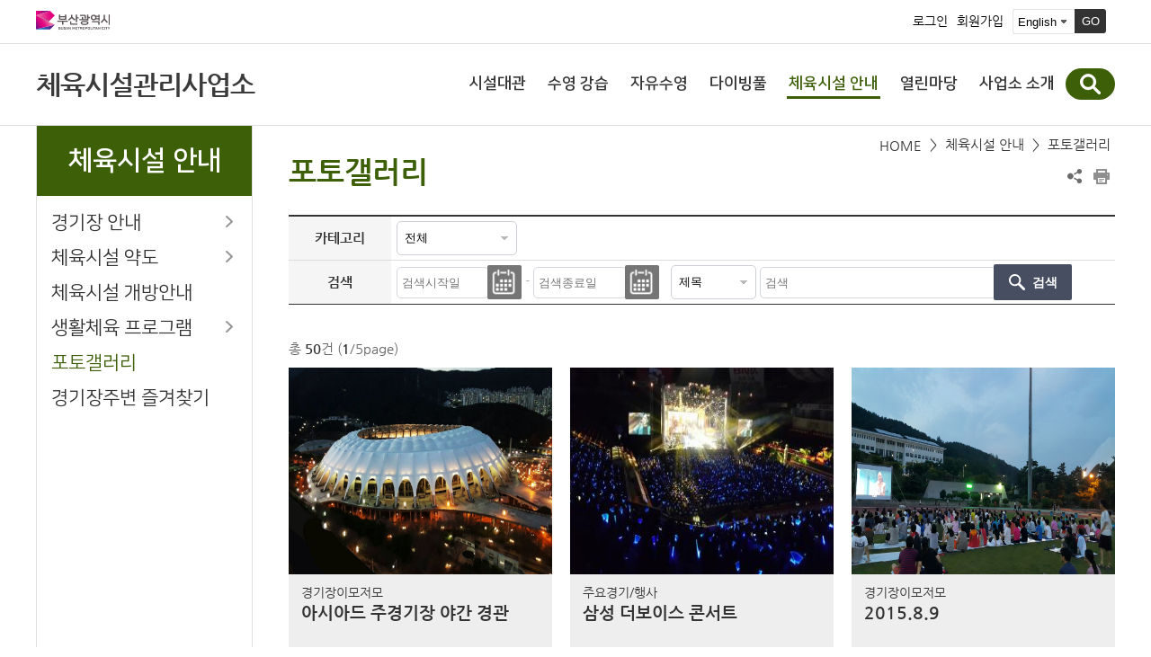

--- FILE ---
content_type: text/html; charset=UTF-8
request_url: https://www.busan.go.kr/stadium/sfphoto
body_size: 58524
content:
<!DOCTYPE html>
<html lang="ko">
<head>
<meta charset="utf-8">
<meta http-equiv="X-UA-Compatible" content="IE=Edge">
<meta name="viewport" content="width=device-width, initial-scale=1.0, maximum-scale=1.0, minimum-scale=1.0, user-scalable=no">
<meta name="keywords" content="부산광역시 체육시설관리사업소">
<meta name="description" content="부산광역시 체육시설관리사업소 홈페이지입니다.">
<meta property="og:title" content="부산광역시 체육시설관리사업소">
<meta property="og:description" content="부산광역시 체육시설관리사업소 홈페이지입니다.">
<meta name="naver-site-verification" content="b866cd20301a3421dbb328b2f94fe8d1a3b6a976"/>
<title>포토갤러리 : 부산광역시 체육시설관리사업소</title>
				<!-- <link rel="stylesheet" href="https://fonts.googleapis.com/earlyaccess/nanummyeongjo.css"> -->
<link rel="stylesheet" href="/humanframe/global/assets/vendor/jquery-ui/jquery-ui.min.css">
<link rel="stylesheet" href="/humanframe/global/assets/css/global.css">
<link rel="stylesheet" href="/humanframe/global/assets/css/jquery.fancybox.css"/>
<link rel="stylesheet" href="/humanframe/theme/stadium/assets/css/common.css?v=2023-05-17-1436">
	<link rel="stylesheet" href="/humanframe/theme/stadium/assets/css/content.css?v=202112031340">
<link rel="stylesheet" href="/humanframe/global/assets/css/print.css" media="print">
<link rel="stylesheet" href="/humanframe/theme/stadium/assets/css/main.css?v=202212211103">
<script src="/humanframe/global/assets/vendor/jquery/jquery.min.js"></script>
<script src="/humanframe/global/assets/vendor/jquery/jquery-migrate-1.2.1.min.js"></script>
<script src="/humanframe/global/assets/vendor/jquery-ui/jquery-ui.min.js"></script>

<link rel="stylesheet" href="/humanframe/theme/stadium/assets/script/bxslider/jquery.bxslider.css">
<script src="/humanframe/theme/stadium/assets/script/bxslider/jquery.bxslider.min.js"></script>

<script src="/humanframe/global/assets/vendor/netfunnel/netfunnel.js"></script>
<!--[if lte IE 9]>
<link rel="stylesheet" href="/humanframe/global/assets/css/common_ie9.css">
<![endif]-->
<!--[if lt IE 9]>
<script src="/humanframe/global/assets/vendor/plugins/html5shiv.min.js"></script>
<script src="/humanframe/global/assets/vendor/plugins/respond.min.js"></script>
<![endif]-->
<script src="/humanframe/global/assets/vendor/plugins/jquery.flexslider-min.js"></script>
<script src="/humanframe/global/assets/vendor/plugins/jquery.validate.min.js"></script>
<script src="/humanframe/global/assets/vendor/plugins/jquery.validate.rule.js"></script>
<script src="/humanframe/global/assets/vendor/plugins/jquery.cookie.js"></script>
<script src="/humanframe/global/assets/script/jquery.fancybox.js"></script>
<script src="/humanframe/global/assets/vendor/plugins/localization/messages_ko.js"></script>
<script src="/humanframe/global/assets/vendor/netfunnel/netfunnel.js"></script>
<script src="/humanframe/global/assets/script/global.js"></script>

<script src="/humanframe/theme/stadium/assets/script/common.js"></script>
<script src="/humanframe/global/assets/script/busan.bbs.js"></script>
<script src="/humanframe/global/assets/vendor/jquery-ui/org/jquery-ui.js"></script>
<link rel="stylesheet" href="/humanframe/global/assets/vendor/jquery-ui/org/jquery-ui.css">
<!-- Google tag (gtag.js) -->
	<script async src="https://www.googletagmanager.com/gtag/js?id=G-WP0QKBR8PW"></script>
	<script>
	  window.dataLayer = window.dataLayer || [];
	  function gtag(){dataLayer.push(arguments);}
	  gtag('js', new Date());
	  gtag('config', 'G-WP0QKBR8PW');
	</script>
<script src="/humanframe/global/assets/script/kakao.min.2.6.0.js"></script>
<script>
Kakao.init('e3e59d502dacbc8fd6599e38fcd59a79');
</script>

</head>
<body>
<div id="skipNav"><a href="#contents">본문내용 바로가기</a></div>

<!-- start:header -->
<!------- 메인 수정중  ------->


<!-------  메인 수정중  ------->

<script>
window.fn_moveGlobalSite = function(obj) {
	var pageid = $('#'+obj).val();
	if (pageid != "") window.open(pageid, "RelativeSite", "");
};

function gologout(){
	alert("소셜 로그아웃되었습니다. \n(참고)페이스북/카카오톡/네이버에서도 로그아웃하시려면 \n각 웹사이트로 이동하여 로그아웃 하여 주십시오.");
	location.href = "http://www.busan.go.kr/member/logout";
}
</script>
<header id="header" class="headtype-stadium">
	<div class="headerUtil">
		<div class="headerUtilInnr">
			<div class="utilLogo">
				<a href="http://www.busan.go.kr/index">
					<img src="/humanframe/global/assets/img/common/logo.svg" alt="부산광역시 BUSAN METROPOLITAN CITY">
					<!-- 건설본부 청렴부산 로고 삽입 -->
					<!-- 건설본부 청렴부산 로고 삽입 | END -->
				</a>
			</div>
			<ul class="util">
<li><a href="http://www.busan.go.kr/member/login">로그인</a></li>
				<li><a href="http://www.busan.go.kr/member/register-step01">회원가입</a></li>
				<li>
					<div class="goMenu aftB">
						<!-- language -->
						<div class="language">
							<form name="foreignForm" onsubmit="javascript:fn_moveGlobalSite('foreign_site'); return false;">
								<label for="foreign_site" style="display:none">언어선택</label>
								<select name="foreign_site" id="foreign_site" title="언어선택">
									<!-- 체육관리시설 -->
											<option value="http://www.busan.go.kr/stadium_eng/index">English</option>
											<option value="http://www.busan.go.kr/stadium_jpn/index">日本語</option>
											<option value="http://www.busan.go.kr/stadium_zhs/index">中文</option>
										</select>
								<button type="submit" class="goButton" title="새창열림">GO</button>
							</form>
						</div>
						<!-- //language -->
					</div>
				</li>
				</ul>
		</div>
	</div>
	<div class="headerInnr">
		<h1 class="logo">
			<a href="http://www.busan.go.kr/index" class="logoBusan"><img src="/humanframe/theme/stadium/assets/img/common/logo.png" alt="부산광역시"></a>
			<span class="logoTxt">
				<a href="/stadium/index">
					체육시설관리사업소</a>
			
			</span>
		</h1>
			 	<!-- -->
			
		
		
		<button type="button" class="btnNav">메뉴보기</button>
		<nav id="topNav">
			<div class="topBtnWrap">
				<div class="topBtn">
					<a href="http://www.busan.go.kr/member/login" class="button color medium">로그인</a>
						<a href="http://www.busan.go.kr/member/register-step01" class="button white medium">회원가입</a>
					</div>
			</div>
			<div class="topNavInnr">
				<ul class="topNavMenus">
					
					<li>
							<a href="/stadium/sfguide" ><strong>시설대관</strong></a>
								<button type="button" class="btnMenuDropDown">하위메뉴 열기</button>
							<div class="topNavSub">
								<div class="topNavSubTit"><h2>시설대관</h2></div>
							<ul>
				        <li>
							<a href="/stadium/sfguide"><strong>시설대관안내</strong></a>
								</li>
				            <li>
							<a href="/stadium/sfguidefree"><strong>무료 대관시설 안내</strong></a>
								</li>
				            <li>
							<a href="/stadium/stprg"><strong>대관료 자동계산</strong></a>
								</li>
				            <li>
							<a href="https://reserve.busan.go.kr/rent/list.do?srchResveInsttCd=13" target="_blank" rel="noopener noreferrer" title="새창"><strong>온라인 대관신청</strong></a>
								</li>
				            <li>
							<a href="/stadium/sfrequestfree"><strong>온라인 대관신청(추첨식)</strong></a>
								</li>
				            <li>
							<a href="http://www.busan.go.kr/stadium/sf0301" ><strong>시설대관현황</strong></a>
								<ul>
				        <li>
							<a href="/stadium/sf0301">종합운동장</a>
								</li>
				            <li>
							<a href="/stadium/sf0302">구덕운동장</a>
								</li>
				            <li>
							<a href="/stadium/sf0305">요트경기장</a>
								</li>
				            <li>
							<a href="/stadium/sf0303">강서체육공원</a>
								</li>
				            <li>
							<a href="/stadium/sf0304">기장체육관</a>
								</li>
				            </ul>
				            </li>
				            </ul>
				            </div>
			            	</li>
				        <li>
							<a href="/stadium/swimnotice" ><strong>수영 강습</strong></a>
								<button type="button" class="btnMenuDropDown">하위메뉴 열기</button>
							<div class="topNavSub">
								<div class="topNavSubTit"><h2>수영 강습</h2></div>
							<ul>
				        <li>
							<a href="/stadium/swimnotice"><strong>강습 신청 안내(사직)</strong></a>
								</li>
				            <li>
							<a href="/stadium/swimnotice2"><strong>강습 신청 안내(강서)</strong></a>
								</li>
				            <li>
							<a href="https://reserve.busan.go.kr/lctre/list.do?srchResveInsttCd=13" target="_blank" rel="noopener noreferrer" title="새창"><strong>온라인 강습 신청</strong></a>
								</li>
				            </ul>
				            </div>
			            	</li>
				        <li>
							<a href="/stadium/freeswim01" ><strong>자유수영</strong></a>
								<button type="button" class="btnMenuDropDown">하위메뉴 열기</button>
							<div class="topNavSub">
								<div class="topNavSubTit"><h2>자유수영</h2></div>
							<ul>
				        <li>
							<a href="/stadium/freeswim01"><strong>자유수영 안내(사직)</strong></a>
								</li>
				            <li>
							<a href="/stadium/freeswim03"><strong>자유수영 안내(강서)</strong></a>
								</li>
				            <li>
							<a href="https://reserve.busan.go.kr/lctre/list?resveGroupSn=&progrmSn=&srchGugun=&srchResveInsttCd=32&srchCtgry=&srchBeginDe=&srchEndDe=&srchVal=사직수영장+자유수영" target="_blank" rel="noopener noreferrer" title="새창"><strong>자유수영 온라인 신청(사직)</strong></a>
								</li>
				            <li>
							<a href="https://reserve.busan.go.kr/lctre/list?resveGroupSn=&progrmSn=&srchGugun=&srchResveInsttCd=32&srchCtgry=&srchBeginDe=&srchEndDe=&srchVal=강서수영장+자유수영" target="_blank" rel="noopener noreferrer" title="새창"><strong>자유수영 온라인 신청(강서)</strong></a>
								</li>
				            </ul>
				            </div>
			            	</li>
				        <li>
							<a href="/stadium/divingpool01" ><strong>다이빙풀</strong></a>
								<button type="button" class="btnMenuDropDown">하위메뉴 열기</button>
							<div class="topNavSub">
								<div class="topNavSubTit"><h2>다이빙풀</h2></div>
							<ul>
				        <li>
							<a href="/stadium/divingpool01"><strong>다이빙풀 이용안내</strong></a>
								</li>
				            <li>
							<a href="/stadium/divingpool02"><strong>다이빙풀 예약현황</strong></a>
								</li>
				            </ul>
				            </div>
			            	</li>
				        <li class="active">
							<a href="/stadium/sfcomplexintro" ><strong>체육시설 안내</strong></a>
								<button type="button" class="btnMenuDropDown">하위메뉴 닫기</button>
							<div class="topNavSub">
								<div class="topNavSubTit"><h2>체육시설 안내</h2></div>
							<ul>
				        <li>
							<a href="/stadium/sfcomplexintro" ><strong>경기장 안내</strong></a>
								<ul>
				        <li>
							<a href="/stadium/sfcomplexintro" >종합운동장</a>
								<ul>
				        <li>
							<a href="/stadium/sfcomplexintro">종합운동장 소개</a>
								</li>
				            <li>
							<a href="/stadium/sfcimplexmain">아시아드주경기장</a>
								</li>
				            <li>
							<a href="/stadium/sfcimplexsub">보조경기장</a>
								</li>
				            <li>
							<a href="/stadium/sfcomplexswim01" >실내수영장</a>
								<ul>
				        <li>
							<a href="/stadium/sfcomplexswim01">실내수영장</a>
								</li>
				            <li>
							<a href="/stadium/sfcomplexswim02">수영장 이용요금 및 강습안내</a>
								</li>
				            <li>
							<a href="/stadium/sfcomplexswim03">수영강사 프로필</a>
								</li>
				            <li>
							<a href="/stadium/sfcomplexswim04">수영장 셔틀버스 노선도</a>
								</li>
				            </ul>
				            </li>
				        <li>
							<a href="/stadium/sfcimplexbaseball">사직야구장</a>
								</li>
				            <li>
							<a href="/stadium/sfcimplexindoors">실내체육관</a>
								</li>
				            <li>
							<a href="/stadium/sfcimplexgym">체조체육관</a>
								</li>
				            <li>
							<a href="/stadium/sfcimplextrain">종합실내훈련장</a>
								</li>
				            <li>
							<a href="/stadium/sfcimplextennis">테니스장</a>
								</li>
				            <li>
							<a href="/stadium/sfcimplexbowl">론볼링장</a>
								</li>
				            <li>
							<a href="/stadium/sfcimplexarchery">궁도장</a>
								</li>
				            <li>
							<a href="/stadium/sfcimplexweight">역도훈련장</a>
								</li>
				            <li>
							<a href="/stadium/sfcomplexlocation">오시는길</a>
								</li>
				            </ul>
				            </li>
				        <li>
							<a href="/stadium/sfgdintro" >구덕운동장</a>
								<ul>
				        <li>
							<a href="/stadium/sfgdintro">구덕운동장 소개</a>
								</li>
				            <li>
							<a href="/stadium/sfgdhistory">경기장 역사</a>
								</li>
				            <li>
							<a href="/stadium/sfgdmain">주경기장</a>
								</li>
				            <li>
							<a href="/stadium/gdtennis">테니스장</a>
								</li>
				            <li>
							<a href="/stadium/gdfoot">풋살장</a>
								</li>
				            <li>
							<a href="/stadium/gdmulti">다목적구장</a>
								</li>
				            <li>
							<a href="/stadium/gdgate">게이트볼장</a>
								</li>
				            <li>
							<a href="/stadium/gdbasket">농구장</a>
								</li>
				            <li>
							<a href="/stadium/sfgdssireum">씨름경기장</a>
								</li>
				            <li>
							<a href="/stadium/sfgdlocation">오시는길</a>
								</li>
				            </ul>
				            </li>
				        <li>
							<a href="/stadium/sfyachtintro" >요트경기장</a>
								<ul>
				        <li>
							<a href="/stadium/sfyachtintro">요트경기장 소개</a>
								</li>
				            <li>
							<a href="/stadium/sfyachtfare">주요시설 및 이용요금</a>
								</li>
				            <li>
							<a href="/stadium/sfyachtpermission">계류장사용허가</a>
								</li>
				            <li>
							<a href="/stadium/sfyachtsurround">주변볼거리</a>
								</li>
				            <li>
							<a href="/stadium/sfyachtlocation">오시는길</a>
								</li>
				            </ul>
				            </li>
				        <li>
							<a href="/stadium/sfstadiumgsintro" >강서체육공원</a>
								<ul>
				        <li>
							<a href="/stadium/sfstadiumgsintro">강서체육공원 소개</a>
								</li>
				            <li>
							<a href="/stadium/sfstadiumgsindoor">실내체육관</a>
								</li>
				            <li>
							<a href="/stadium/sfstadiumgssub">보조체육관</a>
								</li>
				            <li>
							<a href="/stadium/sfstadiumgsswim01" >실내수영장</a>
								<ul>
				        <li>
							<a href="/stadium/sfstadiumgsswim01">실내수영장</a>
								</li>
				            <li>
							<a href="/stadium/sfstadiumgsswim02">수영장 이용요금 및 강습안내</a>
								</li>
				            <li>
							<a href="/stadium/sfstadiumgsswim03">수영강사 프로필</a>
								</li>
				            </ul>
				            </li>
				        <li>
							<a href="/stadium/sfstadiumgsbadmin">배드민턴장</a>
								</li>
				            <li>
							<a href="/stadium/sfstadiumgstrain">트레이닝센터</a>
								</li>
				            <li>
							<a href="/stadium/sfstadiumgshockey">하키경기장</a>
								</li>
				            <li>
							<a href="/stadium/sfstadiumgsarchery">양궁경기장</a>
								</li>
				            <li>
							<a href="/stadium/sfstadiumgsfootball">축구연습장</a>
								</li>
				            <li>
							<a href="/stadium/sfstadiumgstennis">테니스장</a>
								</li>
				            <li>
							<a href="/stadium/sfstadiumgstec">기타 체육공원시설</a>
								</li>
				            <li>
							<a href="/stadium/sfstadiumgslocation">오시는길</a>
								</li>
				            </ul>
				            </li>
				        <li>
							<a href="/stadium/sfstadiumgjintro" >기장체육관</a>
								<ul>
				        <li>
							<a href="/stadium/sfstadiumgjintro">기장체육관 소개</a>
								</li>
				            <li>
							<a href="/stadium/sfstadiumgjlocation">오시는길</a>
								</li>
				            </ul>
				            </li>
				        <li>
							<a href="/stadium/sfshootingintro" >영도사격장</a>
								<ul>
				        <li>
							<a href="/stadium/sfshootingintro">영도사격장 소개</a>
								</li>
				            <li>
							<a href="/stadium/sfshootinglocation">오시는길</a>
								</li>
				            </ul>
				            </li>
				            </ul>
				            </li>
				        <li>
							<a href="/stadium/sfplcaecomplex" ><strong>체육시설 약도</strong></a>
								<ul>
				        <li>
							<a href="/stadium/sfplcaecomplex">종합운동장</a>
								</li>
				            <li>
							<a href="/stadium/sfplcae_gd">구덕운동장</a>
								</li>
				            <li>
							<a href="/stadium/sfplaceyacht">요트경기장</a>
								</li>
				            <li>
							<a href="/stadium/sfplacegs">강서체육공원</a>
								</li>
				            <li>
							<a href="/stadium/sfplacegj">기장체육관</a>
								</li>
				            </ul>
				            </li>
				        <li>
							<a href="/stadium/sfopen"><strong>체육시설 개방안내</strong></a>
								</li>
				            <li>
							<a href="/stadium/sfprogramsintro" ><strong>생활체육 프로그램</strong></a>
								<ul>
				        <li>
							<a href="/stadium/sfprogramsintro">생활체육이란?</a>
								</li>
				            <li>
							<a href="/stadium/sfprogramskinds">운영프로그램</a>
								</li>
				            </ul>
				            </li>
				        <li class="active">
							<a href="/stadium/sfphoto"><strong>포토갤러리</strong></a>
								</li>
				            <li>
							<a href="/stadium/sffavorites"><strong>경기장주변 즐겨찾기</strong></a>
								</li>
				            </ul>
				            </div>
			            	</li>
				        <li>
							<a href="/stadium/sfnotice" ><strong>열린마당</strong></a>
								<button type="button" class="btnMenuDropDown">하위메뉴 열기</button>
							<div class="topNavSub">
								<div class="topNavSubTit"><h2>열린마당</h2></div>
							<ul>
				        <li>
							<a href="/stadium/sfnotice" ><strong>운동장 소식</strong></a>
								<ul>
				        <li>
							<a href="/stadium/sfnotice">공지사항</a>
								</li>
				            <li>
							<a href="/stadium/sfbid">입찰공고</a>
								</li>
				            </ul>
				            </li>
				        <li>
							<a href="/stadium/sfvoc?bbsNo=350"><strong>시민의 소리</strong></a>
								</li>
				            <li>
							<a href="/stadium/sffaq"><strong>자주묻는질문(FAQ)</strong></a>
								</li>
				            <li>
							<a href="/stadium/sfcharter" ><strong>행정정보</strong></a>
								<ul>
				        <li>
							<a href="/stadium/sfcharter">행정서비스헌장</a>
								</li>
				            <li>
							<a href="/stadium/ahgoverment0203" >관련법규</a>
								<ul>
				        <li>
							<a href="/stadium/ahgoverment0203">CCTV 설치<span class="fontGothic">&middot;</span>운영 규정</a>
								</li>
				            </ul>
				            </li>
				        <li>
							<a href="/stadium/sfcctvguide">CCTV운영관리방침</a>
								</li>
				            </ul>
				            </li>
				        <li>
							<a href="/stadium/sfservey"><strong>설문조사</strong></a>
								</li>
				            <li>
							<a href="/stadium/sfeventcomplex" ><strong>오늘의 경기행사</strong></a>
								<ul>
				        <li>
							<a href="/stadium/sfeventcomplex">종합운동장</a>
								</li>
				            <li>
							<a href="/stadium/sfeventgd">구덕운동장</a>
								</li>
				            <li>
							<a href="/stadium/sfeventyacht">요트경기장</a>
								</li>
				            <li>
							<a href="/stadium/sfeventgs">강서체육공원</a>
								</li>
				            <li>
							<a href="/stadium/sfeventgj">기장체육관</a>
								</li>
				            </ul>
				            </li>
				        <li>
							<a href="/stadium/sfsms"><strong>경기안내 SMS 신청</strong></a>
								</li>
				            </ul>
				            </div>
			            	</li>
				        <li>
							<a href="/stadium/sfintro" ><strong>사업소 소개</strong></a>
								<button type="button" class="btnMenuDropDown">하위메뉴 열기</button>
							<div class="topNavSub">
								<div class="topNavSubTit"><h2>사업소 소개</h2></div>
							<ul>
				        <li>
							<a href="/stadium/sfintro"><strong>소개</strong></a>
								</li>
				            <li>
							<a href="/stadium/sfhistory"><strong>연혁</strong></a>
								</li>
				            <li>
							<a href="/stadium/sforganization?dc=6260133&org=y" ><strong>조직도및업무안내</strong></a>
								<ul>
				        <li>
							<a href="/stadium/sforganization?dc=6260133&org=y">조직도</a>
								</li>
				            <li>
							<a href="/stadium/sfworks?dc=6260133">세부업무안내</a>
								</li>
				            </ul>
				            </li>
				        <li>
							<a href="/stadium/sftelscomplex" ><strong>전화번호 안내</strong></a>
								<ul>
				        <li>
							<a href="/stadium/sftelscomplex">종합운동장</a>
								</li>
				            <li>
							<a href="/stadium/sftelsgd">구덕운동장</a>
								</li>
				            <li>
							<a href="/stadium/sftelsyacht">요트경기장</a>
								</li>
				            <li>
							<a href="/stadium/sftelsgs">강서체육공원</a>
								</li>
				            <li>
							<a href="/stadium/sftelsgj">기장체육관</a>
								</li>
				            <li>
							<a href="/stadium/sftelsshooting">종합사격장</a>
								</li>
				            </ul>
				            </li>
				        <li>
							<a href="/stadium/sfmainfacility"><strong>주요 시설현황</strong></a>
								</li>
				            <li>
							<a href="/stadium/sfrelated"><strong>유관기관 안내</strong></a>
								</li>
				            <li>
							<a href="/stadium/sfplcaecomplex" ><strong>찾아오시는 길</strong></a>
								</li>
					</ul>
				    </div>
				 		</li>
					</ul>
				    </div>
			<button type="button" class="btnClose">메뉴 닫기</button>
		</nav>
		<div class="topSearch">
			<form id="srchFrm" name="srchFrm" action="https://www.busan.go.kr/search/total" method="get">
			<button type="button" class="btnSearch">통합검색</button>
			<div class="topSearchBar">
				<fieldset class="search">
					<legend>통합검색</legend>
					<label for="searchText" class="hidden">검색어 입력</label>
					<input id="searchText" name="searchText" type="text" class="text" placeholder="검색어를 입력하세요.">
					<input type="hidden" id="siteNo" name="siteNo" value="52">
					<button type="submit" class="btnSearchGo">검색</button>
				</fieldset>
				<button type="button" class="btnClose">통합검색 닫기</button>
			</div>
			</form>
		</div>
	</div>
</header>
<!-- end:header -->

<!-- start:content -->
<div id="container">
	<!--<div class="containerHeadVisual" style="background-image:url('/humanframe/theme/stadium/assets/img/common/topvisual01.jpg');">
		<p class="hidden">복천동 고분군에서 발굴된 각종 유물들이 전시되어 있는 복천박물관</p>
	</div>--><div class="containerInnr">
		<nav id="sideNav">
			<h2 class="sideNavTit">체육시설 안내</h2>
			<div class="sideNavMenu">
				<ul>
				
				<li >
						<a href="/stadium/sfcomplexintro" >
							경기장 안내</a>
						<button type="button" class="btnMenuDropDown">하위메뉴 열기</button><ul><li >
						<a href="/stadium/sfcomplexintro" >
							종합운동장</a>
						<button type="button" class="btnMenuDropDown">하위메뉴 열기</button><ul><li >
						<a href="/stadium/sfcomplexintro">
							종합운동장 소개</a>
						</li><li >
						<a href="/stadium/sfcimplexmain">
							아시아드주경기장</a>
						</li><li >
						<a href="/stadium/sfcimplexsub">
							보조경기장</a>
						</li><li >
						<a href="/stadium/sfcomplexswim01" >
							실내수영장</a>
						<button type="button" class="btnMenuDropDown">하위메뉴 열기</button><ul><li >
						<a href="/stadium/sfcomplexswim01">
							실내수영장</a>
						</li><li >
						<a href="/stadium/sfcomplexswim02">
							수영장 이용요금 및 강습안내</a>
						</li><li >
						<a href="/stadium/sfcomplexswim03">
							수영강사 프로필</a>
						</li><li >
						<a href="/stadium/sfcomplexswim04">
							수영장 셔틀버스 노선도</a>
						</li></ul></li><li >
						<a href="/stadium/sfcimplexbaseball">
							사직야구장</a>
						</li><li >
						<a href="/stadium/sfcimplexindoors">
							실내체육관</a>
						</li><li >
						<a href="/stadium/sfcimplexgym">
							체조체육관</a>
						</li><li >
						<a href="/stadium/sfcimplextrain">
							종합실내훈련장</a>
						</li><li >
						<a href="/stadium/sfcimplextennis">
							테니스장</a>
						</li><li >
						<a href="/stadium/sfcimplexbowl">
							론볼링장</a>
						</li><li >
						<a href="/stadium/sfcimplexarchery">
							궁도장</a>
						</li><li >
						<a href="/stadium/sfcimplexweight">
							역도훈련장</a>
						</li><li >
						<a href="/stadium/sfcomplexlocation">
							오시는길</a>
						</li></ul></li><li >
						<a href="/stadium/sfgdintro" >
							구덕운동장</a>
						<button type="button" class="btnMenuDropDown">하위메뉴 열기</button><ul><li >
						<a href="/stadium/sfgdintro">
							구덕운동장 소개</a>
						</li><li >
						<a href="/stadium/sfgdhistory">
							경기장 역사</a>
						</li><li >
						<a href="/stadium/sfgdmain">
							주경기장</a>
						</li><li >
						<a href="/stadium/gdtennis">
							테니스장</a>
						</li><li >
						<a href="/stadium/gdfoot">
							풋살장</a>
						</li><li >
						<a href="/stadium/gdmulti">
							다목적구장</a>
						</li><li >
						<a href="/stadium/gdgate">
							게이트볼장</a>
						</li><li >
						<a href="/stadium/gdbasket">
							농구장</a>
						</li><li >
						<a href="/stadium/sfgdssireum">
							씨름경기장</a>
						</li><li >
						<a href="/stadium/sfgdlocation">
							오시는길</a>
						</li></ul></li><li >
						<a href="/stadium/sfyachtintro" >
							요트경기장</a>
						<button type="button" class="btnMenuDropDown">하위메뉴 열기</button><ul><li >
						<a href="/stadium/sfyachtintro">
							요트경기장 소개</a>
						</li><li >
						<a href="/stadium/sfyachtfare">
							주요시설 및 이용요금</a>
						</li><li >
						<a href="/stadium/sfyachtpermission">
							계류장사용허가</a>
						</li><li >
						<a href="/stadium/sfyachtsurround">
							주변볼거리</a>
						</li><li >
						<a href="/stadium/sfyachtlocation">
							오시는길</a>
						</li></ul></li><li >
						<a href="/stadium/sfstadiumgsintro" >
							강서체육공원</a>
						<button type="button" class="btnMenuDropDown">하위메뉴 열기</button><ul><li >
						<a href="/stadium/sfstadiumgsintro">
							강서체육공원 소개</a>
						</li><li >
						<a href="/stadium/sfstadiumgsindoor">
							실내체육관</a>
						</li><li >
						<a href="/stadium/sfstadiumgssub">
							보조체육관</a>
						</li><li >
						<a href="/stadium/sfstadiumgsswim01" >
							실내수영장</a>
						<button type="button" class="btnMenuDropDown">하위메뉴 열기</button><ul><li >
						<a href="/stadium/sfstadiumgsswim01">
							실내수영장</a>
						</li><li >
						<a href="/stadium/sfstadiumgsswim02">
							수영장 이용요금 및 강습안내</a>
						</li><li >
						<a href="/stadium/sfstadiumgsswim03">
							수영강사 프로필</a>
						</li></ul></li><li >
						<a href="/stadium/sfstadiumgsbadmin">
							배드민턴장</a>
						</li><li >
						<a href="/stadium/sfstadiumgstrain">
							트레이닝센터</a>
						</li><li >
						<a href="/stadium/sfstadiumgshockey">
							하키경기장</a>
						</li><li >
						<a href="/stadium/sfstadiumgsarchery">
							양궁경기장</a>
						</li><li >
						<a href="/stadium/sfstadiumgsfootball">
							축구연습장</a>
						</li><li >
						<a href="/stadium/sfstadiumgstennis">
							테니스장</a>
						</li><li >
						<a href="/stadium/sfstadiumgstec">
							기타 체육공원시설</a>
						</li><li >
						<a href="/stadium/sfstadiumgslocation">
							오시는길</a>
						</li></ul></li><li >
						<a href="/stadium/sfstadiumgjintro" >
							기장체육관</a>
						<button type="button" class="btnMenuDropDown">하위메뉴 열기</button><ul><li >
						<a href="/stadium/sfstadiumgjintro">
							기장체육관 소개</a>
						</li><li >
						<a href="/stadium/sfstadiumgjlocation">
							오시는길</a>
						</li></ul></li><li >
						<a href="/stadium/sfshootingintro" >
							영도사격장</a>
						<button type="button" class="btnMenuDropDown">하위메뉴 열기</button><ul><li >
						<a href="/stadium/sfshootingintro">
							영도사격장 소개</a>
						</li><li >
						<a href="/stadium/sfshootinglocation">
							오시는길</a>
						</li></ul></li></ul></li><li >
						<a href="/stadium/sfplcaecomplex" >
							체육시설 약도</a>
						<button type="button" class="btnMenuDropDown">하위메뉴 열기</button><ul><li >
						<a href="/stadium/sfplcaecomplex">
							종합운동장</a>
						</li><li >
						<a href="/stadium/sfplcae_gd">
							구덕운동장</a>
						</li><li >
						<a href="/stadium/sfplaceyacht">
							요트경기장</a>
						</li><li >
						<a href="/stadium/sfplacegs">
							강서체육공원</a>
						</li><li >
						<a href="/stadium/sfplacegj">
							기장체육관</a>
						</li></ul></li><li >
						<a href="/stadium/sfopen">
							체육시설 개방안내</a>
						</li><li >
						<a href="/stadium/sfprogramsintro" >
							생활체육 프로그램</a>
						<button type="button" class="btnMenuDropDown">하위메뉴 열기</button><ul><li >
						<a href="/stadium/sfprogramsintro">
							생활체육이란?</a>
						</li><li >
						<a href="/stadium/sfprogramskinds">
							운영프로그램</a>
						</li></ul></li><li class="active">
						<a href="/stadium/sfphoto">
							포토갤러리</a>
						</li><li >
						<a href="/stadium/sffavorites">
							경기장주변 즐겨찾기</a>
						</li></ul>
			</div>
		</nav><script type="text/javascript">
	$(function() {
		$('#searchFrm').submit(function() {
			if($("#srchBeginDt").val() != "" || $("#srchEndDt").val() != "") {
				if($("#srchBeginDt").val() == "" || $("#srchEndDt").val() == "") {
					alert("검색일을 입력하세요.");
					return false;
				}
			}
 		});
	});
	function f_certification(){
		if(confirm("로그인이 필요합니다.")){
			location.href="http://www.busan.go.kr/member/login?referUrl="+location.href;
		}
	} 
</script>
	<!-- content -->
	<main id="contents">
		<div id="location">
				<div class="lineMap">
					<span class="hidden">현재 본문 위치 :</span>
					<a href="/stadium/" class="home">HOME</a> &gt;
					<a href="/stadium/sfsports" class="location_txt">체육시설 안내</a> &gt; <a href="/stadium/sfphoto">포토갤러리</a></div>
				<ul class="shareArea">
					<li class="share">
						<a href="#">공유하기 열기</a>
						<div class="shareBox">
							<ul class="shareList">
								<li class="bookmark"><a href="#" onclick="addBookMark('>Home>체육시설 안내>포토갤러리','체육시설관리사업소'); return false" title="클릭하시면 북마크에 등록됩니다">북마크</a></li>
								<li class="naverband"><a href="#" onclick="f_share('band', '포토갤러리'); return false;" title="새창" target="_blank">네이버 밴드</a></li>
								<li class="kakaostory"><a href="#" onclick="f_share('kakao', '포토갤러리'); return false;" title="새창" target="_blank">카카오톡</a></li>
								<li class="twitter"><a href="#" onclick="f_share('twitter', '포토갤러리'); return false;" title="새창" target="_blank">트위터</a></li>
								<li class="facebook"><a href="#" onclick="f_share('facebook', '포토갤러리'); return false;" title="새창" target="_blank">페이스북</a></li>
							</ul>
						</div>
					</li>
					<li class="print"><a href="#" >프린트</a></li>
				</ul>
			</div><h3 class="titPage">포토갤러리</h3>
		<!-- Start Code -->
		<fieldset class="boardHead">
			<legend>목록내 검색</legend>
			<div class="boardSearchForm">

				<!-- 카테고리 -->
					<div class="rowTable">
						<div class="row">
							<div class="group">
								<strong class="cellHeader txtCenter"><span class="cellHeaderInTxt">카테고리</span></strong>
								<div class="cell">
									<label for="srchCtgry" class="hidden">카테고리 선택</label>
									<select id="srchCtgry" name="srchCtgry" class="selectForm" style="width:27%;min-width:100px;">
										<option value="">전체</option>
										<option value="1" >부산아시안게임</option>
										<option value="2" >월드컵부산</option>
										<option value="3" >주요경기/행사</option>
										<option value="4" >경기장이모저모</option>
										</select>
								</div>
							</div>
						</div>
					</div>
				<div class="rowTable rowTableTypeSearchBar">
					<div class="row">
						<div class="group alone">
							<form id="searchFrm" name="searchFrm" class="form-search" method="post" action="/stadium/sfphoto">
								<strong class="cellHeader txtCenter"><span class="cellHeaderInTxt">검색</span></strong>
								<div class="cell">
									<span class="cellInDv">
										<label for="srchBeginDt" class="hidden">검색 시작일</label>
										<input id="srchBeginDt" name="srchBeginDt" type="text" class="textForm date jqdate-img" placeholder="검색시작일" title="YYYY-MM-DD 형식으로 날짜를 입력해주세요" value="">
										<span class="hyphen">-</span>
										<label for="srchEndDt" class="hidden">검색 종료일</label>
										<input id="srchEndDt" name="srchEndDt" type="text" class="textForm date jqdate-img" placeholder="검색종료일" title="YYYY-MM-DD 형식으로 날짜를 입력해주세요" value="">
									</span>
									<span class="cellInDv cellInDvSearch">
										<span class="cellInDvSearchCell srchOption">
											<label for="srchKey" class="hidden">검색조건 선택</label>
											<select id="srchKey" name="srchKey" class="selectForm" style="width:12%;min-width:80px;">
												<option value="sj" >제목</option>
												<option value="cn" >내용</option>
												<option value="wrter" >작성자</option>
											</select>
										</span>
										<span class="cellInDvSearchCell srchKeyword">
											<label for="srchText" class="hidden">검색어 입력</label>
											<input name="srchText" id="srchText" type="search" class="textForm" style="width:33%;" placeholder="검색" value=""/>
											<button type="submit" class="btnTypeM btnColorType2 btnIcoSearch"><span class="hidden-mo hidden-ta">검색</span></button>
										</span>
									</span>
								</div>
							</form>
						</div>
					</div>
				</div>
			</div>
		</fieldset>
		<p class="boardListTxt">총 <b class="totalNum">50</b>건 (<b>1</b>/5page)</p>
		<!-- 일반게시물 목록 -->
<div class="thumbListType1Wrap">
	<ul class="thumbListType1">
		<li>
			<a href="/stadium/sfphoto/93932" class="item">
				<span class="thumb"><img src="/comm/getImage?srvcId=BBSTY3&amp;upperNo=93932&amp;fileTy=ATTACH&amp;fileNo=1&amp;thumbTy=M" alt="아시아드 주경기장 야간 경관썸네일"></span>
				<span class="titBar">
					<span class="titTag">경기장이모저모</span>
					<strong class="tit">아시아드 주경기장 야간 경관</strong>
					<time class="date">2015-12-09</time>
					<span class="txtR">2440</span>
				</span>
			</a>
		</li>
		<li>
			<a href="/stadium/sfphoto/93873" class="item">
				<span class="thumb"><img src="/comm/getImage?srvcId=BBSTY3&amp;upperNo=93873&amp;fileTy=ATTACH&amp;fileNo=2&amp;thumbTy=M" alt="삼성 더보이스 콘서트 썸네일"></span>
				<span class="titBar">
					<span class="titTag">주요경기/행사</span>
					<strong class="tit">삼성 더보이스 콘서트 </strong>
					<time class="date">2015-11-02</time>
					<span class="txtR">1620</span>
				</span>
			</a>
		</li>
		<li>
			<a href="/stadium/sfphoto/93842" class="item">
				<span class="thumb"><img src="/comm/getImage?srvcId=BBSTY3&amp;upperNo=93842&amp;fileTy=ATTACH&amp;fileNo=1&amp;thumbTy=M" alt="2015.8.9썸네일"></span>
				<span class="titBar">
					<span class="titTag">경기장이모저모</span>
					<strong class="tit">2015.8.9</strong>
					<time class="date">2015-08-17</time>
					<span class="txtR">1850</span>
				</span>
			</a>
		</li>
		<li>
			<a href="/stadium/sfphoto/93862" class="item">
				<span class="thumb"><img src="/comm/getImage?srvcId=BBSTY3&amp;upperNo=93862&amp;fileTy=ATTACH&amp;fileNo=1&amp;thumbTy=M" alt="2015.8.8 한밤의 영화제 썸네일"></span>
				<span class="titBar">
					<span class="titTag">경기장이모저모</span>
					<strong class="tit">2015.8.8 한밤의 영화제 </strong>
					<time class="date">2015-08-12</time>
					<span class="txtR">1705</span>
				</span>
			</a>
		</li>
		<li>
			<a href="/stadium/sfphoto/95016" class="item">
				<span class="thumb"><img src="/comm/getImage?srvcId=BBSTY3&amp;upperNo=95016&amp;fileTy=ATTACH&amp;fileNo=1&amp;thumbTy=M" alt="2015.5 아빠와 함께하는 축구교실 썸네일"></span>
				<span class="titBar">
					<span class="titTag">경기장이모저모</span>
					<strong class="tit">2015.5 아빠와 함께하는 축구교실 </strong>
					<time class="date">2015-08-11</time>
					<span class="txtR">1811</span>
				</span>
			</a>
		</li>
		<li>
			<a href="/stadium/sfphoto/93872" class="item">
				<span class="thumb"><img src="/comm/getImage?srvcId=BBSTY3&amp;upperNo=93872&amp;fileTy=ATTACH&amp;fileNo=1&amp;thumbTy=M" alt="2015.05.04 대원어린이집 썸네일"></span>
				<span class="titBar">
					<span class="titTag">경기장이모저모</span>
					<strong class="tit">2015.05.04 대원어린이집 </strong>
					<time class="date">2015-08-10</time>
					<span class="txtR">1510</span>
				</span>
			</a>
		</li>
		<li>
			<a href="/stadium/sfphoto/93861" class="item">
				<span class="thumb"><img src="/comm/getImage?srvcId=BBSTY3&amp;upperNo=93861&amp;fileTy=ATTACH&amp;fileNo=1&amp;thumbTy=M" alt="20150501 연일중학교썸네일"></span>
				<span class="titBar">
					<span class="titTag">경기장이모저모</span>
					<strong class="tit">20150501 연일중학교</strong>
					<time class="date">2015-08-05</time>
					<span class="txtR">1606</span>
				</span>
			</a>
		</li>
		<li>
			<a href="/stadium/sfphoto/93851" class="item">
				<span class="thumb"><img src="/comm/getImage?srvcId=BBSTY3&amp;upperNo=93851&amp;fileTy=ATTACH&amp;fileNo=1&amp;thumbTy=M" alt="2015.04.27 민들레유치원 (미니잔디구장)썸네일"></span>
				<span class="titBar">
					<span class="titTag">경기장이모저모</span>
					<strong class="tit">2015.04.27 민들레유치원 (미니잔디구장)</strong>
					<time class="date">2015-05-08</time>
					<span class="txtR">2226</span>
				</span>
			</a>
		</li>
		<li>
			<a href="/stadium/sfphoto/93850" class="item">
				<span class="thumb"><img src="/comm/getImage?srvcId=BBSTY3&amp;upperNo=93850&amp;fileTy=ATTACH&amp;fileNo=1&amp;thumbTy=M" alt="2015.04.21. 미니잔디구장 예지어린이집 썸네일"></span>
				<span class="titBar">
					<span class="titTag">경기장이모저모</span>
					<strong class="tit">2015.04.21. 미니잔디구장 예지어린이집 </strong>
					<time class="date">2015-05-08</time>
					<span class="txtR">1999</span>
				</span>
			</a>
		</li>
		<li>
			<a href="/stadium/sfphoto/95676" class="item">
				<span class="thumb"><img src="/comm/getImage?srvcId=BBSTY3&amp;upperNo=95676&amp;fileTy=ATTACH&amp;fileNo=1&amp;thumbTy=M" alt="사직종합운동장 전경썸네일"></span>
				<span class="titBar">
					<span class="titTag">경기장이모저모</span>
					<strong class="tit">사직종합운동장 전경</strong>
					<time class="date">2014-04-14</time>
					<span class="txtR">2812</span>
				</span>
			</a>
		</li>
		<li>
			<a href="/stadium/sfphoto/94859" class="item">
				<span class="thumb"><img src="/comm/getImage?srvcId=BBSTY3&amp;upperNo=94859&amp;fileTy=ATTACH&amp;fileNo=1&amp;thumbTy=M" alt="사직 종합운동장 전경썸네일"></span>
				<span class="titBar">
					<span class="titTag">경기장이모저모</span>
					<strong class="tit">사직 종합운동장 전경</strong>
					<time class="date">2014-04-14</time>
					<span class="txtR">3377</span>
				</span>
			</a>
		</li>
		<li>
			<a href="/stadium/sfphoto/94858" class="item">
				<span class="thumb"><img src="/comm/getImage?srvcId=BBSTY3&amp;upperNo=94858&amp;fileTy=ATTACH&amp;fileNo=1&amp;thumbTy=M" alt="사직 종합운동장 전경썸네일"></span>
				<span class="titBar">
					<span class="titTag">경기장이모저모</span>
					<strong class="tit">사직 종합운동장 전경</strong>
					<time class="date">2014-04-14</time>
					<span class="txtR">3142</span>
				</span>
			</a>
		</li>
		</ul>
</div><div class="paginate"><a href="?curPage=1"   class="pgFirst" title="처음 목록으로"><span>처음 목록으로</span></a>
<a href="#none" class="pgPrev" title="이전 목록으로"><span>이전 목록으로</span></a>
<div class="number">
<strong title='현재페이지'>1</strong>
<a href="?curPage=2"  	title="2 페이지" >2</a>
<a href="?curPage=3"  	title="3 페이지" >3</a>
<a href="?curPage=4"  	title="4 페이지" >4</a>
<a href="?curPage=5"  	title="5 페이지" >5</a>
</div>
<a href="#none" class="pgNext" title="다음 목록으로"><span>다음 목록으로</span></a>
<a href="?curPage=5"  class="pgEnd"  title="마지막 목록으로"><span>마지막 목록으로</span></a>

</div><!-- 페이징 -->
		<div class="btnArea btnRt"><!-- 버튼 -->
			</div>

		<!-- 비밀번호 입력 레이어  -->
		<div id="inputPassword" style="display: none;">
			<form id="bbsPasswordChkFrm" method="post">
				<div>
					<input type="hidden" name="bbsNo" id="bbsNo" value=""/>
					<input type="hidden" name="nttNo" id="nttNo" value=""/>
				             <label for="password" class="hidden">비밀번호</label>
					<input type="password" name="password" id="password" placeholder="비밀번호" title="비밀번호" class="form-control" onkeypress="javascript:if(event.keyCode==13){f_bbsPasswordChk();return false;}"/>
					<a class="btn btn-default mr-xs mb-sm" title="확인" onclick="f_bbsPasswordChk(); return false;">확인</a>
				</div>
			</form>
		</div>

		<!-- 만족도 평가 및 의견쓰기 -->
		<div id="pageSatisfy">
			<h2 class="invisible">페이지 만족도 조사 및 자료관리 담당부서</h2>
			
<!-- 담당부서 정보 -->
<!-- 콘텐츠외에 전부 예외로 -->
				<div class="manager aftB">
		    <h3>자료관리 담당부서</h3>
			
			<dl>
				<dt>통신팀</dt>
				<dd>051-500-2172</dd>
				<dt></dt>

				<dd></dd>
			</dl>
		</div>					
					<!-- //담당부서 정보 -->
			
			<!-- 만족도 평가 및 의견쓰기 -->
			<form id="satisfactionForm" name="satisfactionForm" method="post">
				<input type="hidden" name="crud" value="">
				<input type="hidden" name="menuNo" value="3193" title="메뉴번호">
			    <fieldset>
			        <legend class="invisible">만족도 조사 및 의견</legend>
			        <section>
			        	<h2 style="display: none;">페이지만족도</h2>
			            <article class="article_h">
			                <header>
			                	<h2 style="display:none;">페이지만족도</h2>
			                    <p>이 페이지에서 제공하는 정보에 만족하십니까?</p>
			                    <div class="point"><span>평균 : <span id="stsfdg_avgScore">0</span>점</span><span>참여 : <span id="stsfdg_totCnt">0</span>명</span></div>
			                </header>
			                <div class="satisfyInner">
			                	<span>
				                    <input id="score1" name="score" type="radio" value="5" checked="checked">
				                    <label for="score1">매우만족</label>
			                    </span>
			                    <span>
				                    <input id="score2" name="score" type="radio" value="4">
				                    <label for="score2">만족</label>
			                    </span>
			                    <span>
				                    <input id="score3" name="score" type="radio" value="3">
				                    <label for="score3">보통</label>

			                    </span>
			                    <span>
				                    <input id="score4" name="score" type="radio" value="2">
				                    <label for="score4">불만</label>
			                    </span>
			                    <span>
				                    <input id="score5" name="score" type="radio" value="1">
				                    <label for="score5">매우불만</label>
			                    </span>
			                    <div class="comment">
			                        <input type="button" value="평점주기" class="button" onclick="saveStsfdy('CREATE',0);return false;">
			                    </div>
			                </div>
			            </article>
			        </section>
			    </fieldset>
			</form>
			<!-- //만족도 평가 및 의견쓰기 -->
		</div><!-- 45:보건환경연구원, 49:여성회관 제외-->
		<!-- 50:여성문화회관 일부 기능 제외-->
		<!-- <div class="boxStyle" id="replyNotice">
	<p class="fsNone mb20">댓글은 자유로운 의견 공유를 위한 장이므로 부산시에 대한 신고, 제안, 건의 등 답변이나 개선이 필요한 사항에 대해서는<br><span class="bold"><a href="https://www.busan.go.kr/minwon/myminwon" target="blank" title="새창열림" >부산민원 120 - 민원신청<img src="/humanframe/global/assets/img/ico_newin.png" alt="새창열림 아이콘"></a></span> 을 이용해 주시고, 내용 입력시 주민등록번호, 연락처 등 개인정보가 노출되지 않도록 주의하여 주시기 바랍니다.</p>
 	<p class="fsNone">상업광고, 저속한 표현, 정치적 내용, 개인정보 노출 등은 별도의 통보없이 삭제될 수 있습니다.</p>
</div> -->

<div class="boxStyleBottom" id="replyNotice">
<p class="bold fsZoomIn2 mb10">댓글은 자유로운 의견공유를 위한 장이므로 부산시에 대한 신고, 제안, 건의 등
답변이나 개선이 필요한 사항에 대해서는 <span class="extrabold colorRed">부산민원 120 - 민원신청</span> 을 이용해 주시고, 
내용 입력시 주민등록번호, 연락처 등 개인정보가 노출되지 않도록 주의하여 주시기 바랍니다.</p>
<p>상업광고, 저속한 표현, 정치적 내용, 개인정보 노출 등은 별도의 통보없이 삭제될 수 있습니다. <a href="https://www.busan.go.kr/minwon/minwon02" target="blank" title="새창열림" rel="noopener noreferrer" class="button medium color icon jump">부산민원 120 바로가기</a></p>	
</div>


<div id="lv-container" data-id="busancity" data-uid="NjY2LzE2MzY0Lzc3NA==">
<script type="text/javascript">

	var current_url = location.href;
	var refer = current_url;
	
	if(current_url.indexOf('news.busan.go.kr') > -1){
		if(current_url.indexOf('dataNo') > -1){
			refer = "https://www.busan.go.kr/sfphoto/view?dataNo=";
		}else if("3" == "3"){
			refer = "https://www.busan.go.kr/sfphoto/";
		}else{
			refer = "https://www.busan.go.kr/sfphoto";
		}
	}else{
		if(current_url.indexOf('dataNo') > -1){
			refer = current_url + "/view?dataNo=";
		}else if("3" == "3"){
			refer = current_url + "/";
		}else{
			refer = current_url;
		}
	}
	
	refer = refer.replace("http://", "").replace("https://", "");
	
	window.livereOptions ={
		refer: refer
	} ;
	(function(d,s) {
	var j, e=d.getElementsByTagName(s)[0];

	if (typeof LivereTower === 'function') {return;}

	j=d.createElement(s);
	j.src='https://cdn-city.livere.com/js/embed.dist.js'; j.async=true;

	e.parentNode.insertBefore(j,e);
	})(document,'script');
	
</script>
<noscript>라이브리 댓글 작성을 위해 JavaScript를 활성화해주세요</noscript>
</div>
</main></div>
	</div>
<!-- end:content -->

<!-- start:footer -->
<!-----체육시설관리사업소 메인수정중----->
<!-----체육시설관리사업소 메인수정중----->


<footer id="footer" class="footerOtherSiteType">
	<div class="footerInnrMenuWrap">
		<div class="footerInnrMenu">
			<div class="footMenuWrap">
				<ul class="footMenu">
					<li><a href="/vprivacy1" target="_blank" title="새창열림" ><strong class="pribucy">개인정보 처리방침</strong></a></li>
					
					<li><a href="http://www.busan.go.kr/stadium/sfplcaecomplex" target="_blank" title="새창열림" >찾아오시는길</a></li>
						<li><a href="/terms" target="_blank" title="새창열림" >이용약관</a></li>
				</ul>
			</div>
			<div class="footOtherSiteWrap">
				<ul class="footOtherSiteList">
					<!-- <li><a href="#accOtherSiteList1">공무원교육 훈련기관</a>
						<ul id="accOtherSiteList1">
							<li><a href="#" target="_blank" title="새 창">공무원교육 훈련기관 공무원교육 훈련기관 1</a></li>
							<li><a href="#" target="_blank" title="새 창">공무원교육 훈련기관 2</a></li>
							<li><a href="#" target="_blank" title="새 창">공무원교육 훈련기관 3</a></li>
							<li><a href="#" target="_blank" title="새 창">공무원교육 훈련기관 4</a></li>
							<li><a href="#" target="_blank" title="새 창">공무원교육 훈련기관 5</a></li>
						</ul>
						<button type="button" class="btnClose">공무원교육훈련기관 목록 닫기</button>
					</li>
					<li><a href="#accOtherSiteList2">정부투자교육훈련기관</a>
						<ul id="accOtherSiteList2">
							<li><a href="#" target="_blank" title="새 창">정부투자교육훈련기관 1</a></li>
							<li><a href="#" target="_blank" title="새 창">정부투자교육훈련기관 2</a></li>
							<li><a href="#" target="_blank" title="새 창">정부투자교육훈련기관 3</a></li>
							<li><a href="#" target="_blank" title="새 창">정부투자교육훈련기관 4</a></li>
							<li><a href="#" target="_blank" title="새 창">정부투자교육훈련기관 5</a></li>
						</ul>
						<button type="button" class="btnClose">정부투자교육훈련기관 목록 닫기</button>
					</li>
					<li><a href="#accOtherSiteList3">사이버교육 전용</a>
						<ul id="accOtherSiteList3">
							<li><a href="#" target="_blank" title="새 창">사이버교육 전용 1</a></li>
							<li><a href="#" target="_blank" title="새 창">사이버교육 전용 2</a></li>
							<li><a href="#" target="_blank" title="새 창">사이버교육 전용 3</a></li>
							<li><a href="#" target="_blank" title="새 창">사이버교육 전용 4</a></li>
							<li><a href="#" target="_blank" title="새 창">사이버교육 전용 5</a></li>
						</ul>
						<button type="button" class="btnClose">사이버교육전용 목록 닫기</button>
					</li-->
					<li><a href="#accOtherSiteList4" title="펼치기">직속기관/사업소 바로가기</a>
						<ul id="accOtherSiteList4">
							<li><a href="http://www.busan.go.kr/gunsul" target="_blank" title="새창열림" >건설본부</a></li>
							<li><a href="http://www.busan.go.kr/gunan" target="_blank" title="새창열림" >건설안전시험사업소</a></li>
							<li><a href="http://its.busan.go.kr" target="_blank" title="새창열림" >교통정보서비스센터</a></li>
							<li><a href="http://www.busan.go.kr/fishmarket" target="_blank" title="새창열림" >국제수산물유통시설관리사업소</a></li>
							<li><a href="http://www.busan.go.kr/youth" target="_blank" title="새창열림" >금련산청소년수련원</a></li>	
							<li><a href="http://www.busan.go.kr/nakdong" target="_blank" title="새창열림" >낙동강관리본부</a></li>
							<li><a href="http://www.busan.go.kr/wetland" target="_blank" title="새창열림" >낙동강하구에코센터</a></li>
							<li><a href="http://www.busan.go.kr/southport" target="_blank" title="새창열림" >남항관리사업소</a></li>
							<li><a href="http://www.busan.go.kr/nongup" target="_blank" title="새창열림" >농업기술센터</a></li>
							<li><a href="http://www.busan.go.kr/bymarket" target="_blank" title="새창열림" >반여농산물도매시장관리사업소</a></li>
							<li><a href="http://www.busan.go.kr/ihe" target="_blank" title="새창열림" >보건환경연구원</a></li>
							<li><a href="https://www.busan.go.kr/mmch/index" target="_blank" title="새창열림" >부산근현대역사관</a></li>	
							<li><a href="http://water.busan.go.kr/" target="_blank" title="새창열림" >상수도사업본부</a></li>
							<li><a href="https://www.busan.go.kr/busaninseoul/index" target="_blank" title="새창열림" >서울본부</a></li>
							<li><a href="https://119.busan.go.kr/index" target="_blank" title="새창열림" >소방재난본부</a></li>
							<li><a href="http://www.busan.go.kr/fisheries" target="_blank" title="새창열림" >수산자원연구소</a></li>
							<li><a href="http://art.busan.go.kr/" target="_blank" title="새창열림" >시립미술관</a></li>
							<li><a href="https://museum.busan.go.kr/" target="_blank" title="새창열림" >시립박물관</a></li>
							<li><a href="http://www.busan.go.kr/adong" target="_blank" title="새창열림" >아동보호종합센터</a></li>
							<li><a href="http://www.busan.go.kr/egmarket" target="_blank" title="새창열림" >엄궁농산물도매시장관리사업소</a></li>
							<li><a href="http://www.busan.go.kr/wcc" target="_blank" title="새창열림" >여성문화회관</a></li>
							<li><a href="http://www.busan.go.kr/woman" target="_blank" title="새창열림" >여성회관</a></li>
							<li><a href="http://www.busan.go.kr/hrd" target="_blank" title="새창열림" >인재개발원</a></li>	
							<li><a href="http://www.busan.go.kr/car" target="_blank" title="새창열림" >차량등록사업소</a></li>
							<li><a href="http://www.busan.go.kr/stadium" target="_blank" title="새창열림" >체육시설관리사업소</a></li>
							<li><a href="http://www.busan.go.kr/cys" target="_blank" title="새창열림" >충렬사관리사무소</a></li>
							<li><a href="http://www.busan.go.kr/green" target="_blank" title="새창열림" >푸른도시가꾸기사업소</a></li>
							<li><a href="http://www.busan.go.kr/sea" target="_blank" title="새창열림" >해양자연사박물관</a></li>
							<li><a href="https://www.busan.go.kr/moca/index">현대미술관</a></li>
							
						</ul>
						<button type="button" class="btnClose">직속기관/사업소 목록 닫기</button>
					</li>
				</ul>
				<a href="#skipNav" class="scrollTop">Top</a>
			</div>
		</div>
	</div>
	<div class="footerInnrOfficeWrap">
		<div class="footerInnr">
			<address>
				<div class="logo"><img src="/humanframe/global/assets/img/common/logo_kor_line_bk.svg" alt="부산광역시 BUSAN METROPOLITAN CITY"></div>
				<span>(우)47500 부산광역시 연제구 월드컵대로 344(거제동) 체육시설관리사업소 ☎051-500-2111​</span>
					<p class="txt">☎(051)120 (평일 08:30-18:30, ※ 야간/공휴일 등 근무시간외는 당직실 전환)</p>
					<p class="copyright">Copyright © Busan Metropolitan City. All rights reserved.</p>
			</address>
		</div>
	</div>
</footer>
<!-- end:footer -->

<!-- LOGGER(TM) TRACKING SCRIPT V.40 FOR logger.co.kr / 113666 : COMBINE TYPE / DO NOT ALTER THIS SCRIPT. -->
<script type="text/javascript">var _TRK_LID = "113666";var _L_TD = "ssl.logger.co.kr";var _TRK_CDMN = "";</script>
<script type="text/javascript">var _CDN_DOMAIN = location.protocol == "https:" ? "https://fs.bizspring.net" : "http://fs.bizspring.net"; 
(function (b, s) { var f = b.getElementsByTagName(s)[0], j = b.createElement(s); j.async = true; j.src = "//fs.bizspring.net/fs4/bstrk.1.js"; f.parentNode.insertBefore(j, f); })(document, "script");
</script>
<noscript><img alt="Logger Script" width="1" height="1" src="http://ssl.logger.co.kr/tracker.1.tsp?u=113666&amp;js=N"/></noscript>
<!-- END OF LOGGER TRACKING SCRIPT -->
	</body>
</html>

--- FILE ---
content_type: text/html; charset=UTF-8
request_url: https://gu.bizspring.net/p.php?guuid=53da01889587a30d60662026baf0cba0&domain=www.busan.go.kr&callback=bizSpring_callback_54267
body_size: 221
content:
bizSpring_callback_54267("4eQfd0izkwGmIUL3nT27IlX754bRCnIHByXOzfnT")

--- FILE ---
content_type: text/css
request_url: https://www.busan.go.kr/humanframe/global/assets/css/print.css
body_size: 458
content:
@charset "utf-8";

* {font-family: Dotum, sans-seirf !important;}
header, #header, footer, #footer, #location, nav, #sideNav {display: none !important;}
#container {margin:0 !important; padding:0 !important;}
#contents {margin:0 !important; padding:0 !important;}
#pageSatisfy, #lv-container, #replyNotice {display:none !important;}

.srcoll-table:before, .srcoll-table:after {display:none !important;}
.srcoll-table table {width:100% !important;}


--- FILE ---
content_type: application/x-javascript
request_url: https://www.busan.go.kr/humanframe/theme/stadium/assets/script/common.js
body_size: 6888
content:
// topnav
$(function() {
	var $header = $('#header');
	var $nav = $('#topNav');
	var $navDepth1 = $nav.find('ul.topNavMenus>li');
	var $skip = $('#skipNav > a');

	if (!$header.is(':has(.topNavBackDv)')) {
		$header.append('<div class="topNavBackDv" />');
	}

	//btnNav
	$header.find('.btnNav').on('click', function() {
		$nav.addClass('opened').attr({'tabindex':'0','hidefocus':'true'}).css('outline','0').focus();
		$('body').addClass('opened-topNav');
		$('.topSearchBar').removeClass('opened');
	});
	$nav.find('.btnClose').on('click', function() {
		$nav.removeClass('opened');
		$('body').removeClass('opened-topNav');
		$header.find('.btnNav').focus();
	});
	$(document).on('click', '.topNavBackDv', function() {
		$nav.find('.btnClose').trigger('click');
	});

	//btnSearch
	$header.find('.btnSearch').on('click', function() {
		$nav.removeClass('opened');
		$('.topNavBackDv').removeClass('opened');
		$('body').removeClass('opened-topNav');
		$(this).parent().find('.topSearchBar').addClass('opened').attr({'tabindex':'0','hidefocus':'true'}).css('outline','0').focus();
	}).end().find('.topSearchBar .btnClose').on('click', function() {
		$(this).parent('.topSearchBar').removeClass('opened');
		$(this).parent('.topSearchBar').prev('.btnSearch').focus();
	});

	//btnMenuDropDown
	$navDepth1.removeClass('hover').css('height','').find('.btnMenuDropDown').on('click', function() {
		if ($(this).parent('li').is('.hover') || $(this).parent('li').is('.activeHover')) {
			$(this).parent('li').removeClass('hover activeHover').css('height','');
			$(this).text("하위메뉴 열기");
		} else {
			$navDepth1.removeClass('hover activeHover').css('height','');
			$(this).parent('li').addClass('hover');
			$(this).text("하위메뉴 닫기");
		}
	});

	//keyboard accessibility
	$nav.find('li:first >a').on('keydown', function(e) {
		if ($header.find('.btnNav').is(':hidden')) {
			if (e.shiftKey && e.keyCode == 9) {
				$(this).focusout(function() {
					$navDepth1.removeClass('hover');
					$('.topNavBackDv').removeClass('opened');
				});
			} else if (!e.shiftKey && e.keyCode == 9){
				$(this).off('focusout');
			}
		} else {
			$(this).off('focusout');
		}
	});
	$nav.find('li:last >a').on('keydown', function(e) {
		if ($header.find('.btnNav').is(':hidden')) {
			if (!e.shiftKey && e.keyCode == 9) {
				$(this).focusout(function() {
					$navDepth1.removeClass('hover');
					$('.topNavBackDv').removeClass('opened');
				});
			} else if (e.shiftKey && e.keyCode == 9){
				$(this).off('focusout');
			}
		} else {
			$(this).off('focusout');
		}
	});
	
	$skip.on('click', function(e){
		e.preventDefault();
		
		var cont = $(this).attr("href");
		
		$(cont).attr("tabindex","0").focus().removeAttr("tabindex");
		
	});
	
	respondTopNav();
	function respondTopNav() {
		var mqWidth = window.innerWidth || document.documentElement.clientWidth || document.body.clientWidth;
		//topnav mobile & tablet ver
		if (mqWidth < mqWidth_pc) {
			//console.log('mobile & tablet');
			if (!$nav.is(':has(ul.topNavMenus>li.hover)')) {
				if ($nav.is(':has(ul.topNavMenus>li.active)')) {
					$navDepth1.removeClass('hover');
					$nav.find('ul.topNavMenus>li.active').addClass('activeHover');
				} else {
					funcTopNavMobileInit();
				}
			}
			$header.find('.btnNav').on('click.topNavEventMobile', function() {
				if ($nav.is(':has(ul.topNavMenus>li.active)')) {
					$navDepth1.removeClass('hover');
					$nav.find('ul.topNavMenus>li.active').addClass('activeHover');
				} else {
					funcTopNavMobileInit();
				}
			});

			$navDepth1.off('mouseenter.topNavEventPc').find('>a').off('focus.topNavEventPc');
			$navDepth1.find('.topNavSub>ul>li').css('height','');
			$('.topNavBackDv').css('height','');
			$nav.find('ul.topNavMenus').off('mouseleave.topNavEventPc');

			function funcTopNavMobileInit() {
				$navDepth1.removeClass('hover');
			}
		}

		//topnav pc ver
		else if (mqWidth >= mqWidth_pc) {
			//console.log('pc');
			$navDepth1.removeClass('hover').on('mouseenter.topNavEventPc', function() {
				$navDepth1.removeClass('hover');
				$(this).addClass('hover');
				if ($(this).is(':has(.topNavSub)')) {
					//funcEqualHeight($(this).find('.topNavSub>ul>li'));
					$('.topNavBackDv').height($(this).find('.topNavSub').outerHeight()).addClass('opened');
				} else {
					$('.topNavBackDv').removeClass('opened');
				}
			}).find('>a').on('focus.topNavEventPc', function() {
				$navDepth1.removeClass('hover');
				$(this).parent('li').addClass('hover');
				if ($(this).parent('li').is(':has(.topNavSub)')) {
					//funcEqualHeight($(this).parent('li').find('.topNavSub>ul>li'));
					$('.topNavBackDv').height($(this).parent('li').find('.topNavSub').outerHeight()).addClass('opened');
				} else {
					$('.topNavBackDv').removeClass('opened');
				}
				$('.topSearchBar').removeClass('opened');
			});

			$nav.find('ul.topNavMenus').on('mouseleave.topNavEventPc', function() {
				$('.topNavBackDv').removeClass('opened');
				$navDepth1.removeClass('hover');
			});

			function funcEqualHeight(selector) {
				var maxHeight = 0;
				selector.each(function() {
					thisHeight = $(this).outerHeight();
					if (thisHeight > maxHeight) {
						maxHeight = thisHeight;
					}
				});
				selector.outerHeight(maxHeight);
			}
		}
		
	}
	$(window).resize(function() {
		respondTopNav();
	});
});


// sidenav
$(function() {
	var $sideNavMenu = $('.sideNavMenu');
	$sideNavMenu.find('.btnMenuDropDown').on('click', function() {
		if ($(this).parent('li').is('.active')) {
			$(this).siblings('ul').slideUp(100, function() {
				$(this).parent('li').removeClass('active');
			});
			$(this).text("하위메뉴 열기");
		} else {
			$(this).closest('ul').find('li').removeClass('active').find('>ul').hide();
			$(this).siblings('ul').hide().slideDown(100, function() {
				$(this).parent('li').addClass('active');
			});
			$(this).text("하위메뉴 닫기");
		}
	});
});


//img slider
$(function() {
	$('.mcon_banner > ul').bxSlider({
		auto: true,
		autoControls: true,
		hideControlOnEnd: false,
		pager:true							
	});
});



// footer
$(function() {
	var $footOtherSiteList = $('.footOtherSiteList');
	$footOtherSiteList.find('>li>a').click(function() {
		if ($(this).parent('li').is('.active')) {
			$(this).attr("title","펼치기");
			$(this).parent('li').removeClass('active');
		} else {
			$footOtherSiteList.find('>li').removeClass('active');
			$(this).attr("title","닫기");
			$(this).parent('li').addClass('active');
		}
		return false;
	}).end().find('>li .btnClose').on('click', function() {
		$(this).parent().find('>a').attr("title","펼치기");
		$(this).parent('li').removeClass('active');
	});
});